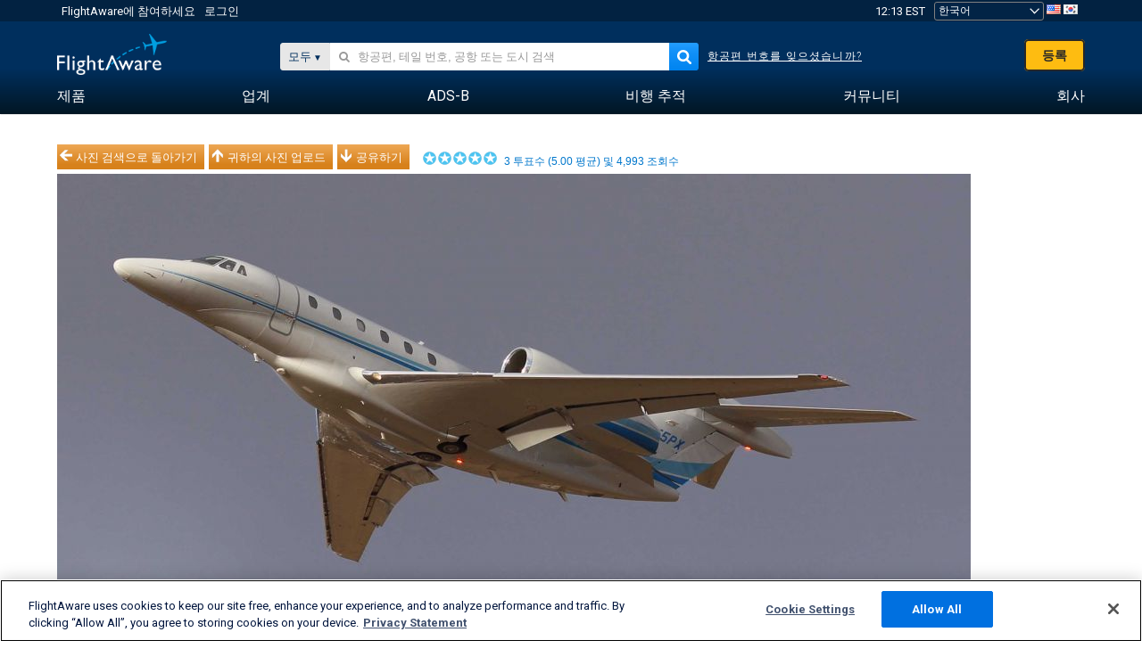

--- FILE ---
content_type: text/plain;charset=UTF-8
request_url: https://c.pub.network/v2/c
body_size: -113
content:
8679b550-193b-48c1-8fa0-e89b0cfe060c

--- FILE ---
content_type: application/javascript; charset=utf-8
request_url: https://fundingchoicesmessages.google.com/f/AGSKWxWFEci30ZwB4o0XCOKWPo_EftTAC9XKByzaHBgjopcJj33ayuwGXXJuTJ6JfzMe8_VBo-aY-F-2HAK8HxNVqGzd3uA-rPLnMKRhsLXRXOjwVSENJL2ULPqKmTUT6kc68KlT53u2UkzV12QKT6QAzPFzeVxisGPbSi_P5ULJ-DA1zX954qtK89xlz63l/_-ad-scripts?/adzone./bottom728.html/vghd.gif_down_ad_
body_size: -1289
content:
window['e77bbcca-99d4-45b3-91bd-b3a1e84dd599'] = true;

--- FILE ---
content_type: text/plain;charset=UTF-8
request_url: https://c.pub.network/v2/c
body_size: -264
content:
579e4fc4-c3f5-435e-93c4-cd8d2ad12d43